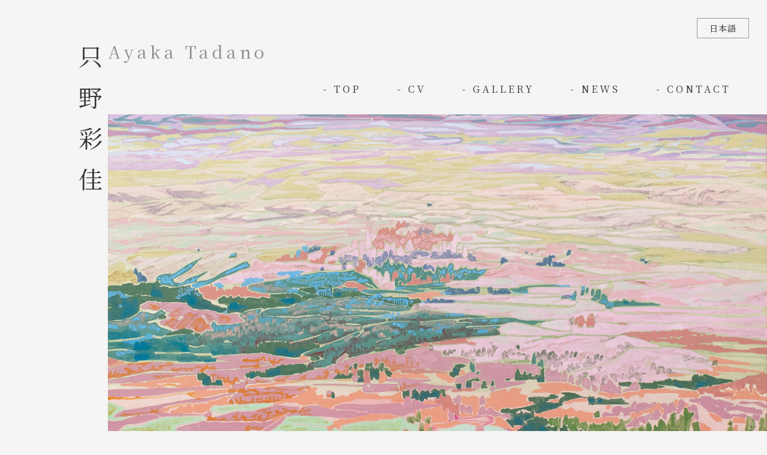

--- FILE ---
content_type: text/css
request_url: https://tadanoayaka.com/wp-content/themes/tadano/style-en.css
body_size: 5760
content:
@charset "utf-8";
/*
Theme Name: 只野彩佳
Theme URI: https://www.tadanoayaka.com/wp-content/themes/tadano/
Description:只野彩佳's theme
Version: 1.0
Author:Coco-Factory
*/

@import url('https://fonts.googleapis.com/css2?family=Noto+Sans+JP&family=Noto+Serif+JP&display=swap');


/* # =================================================================
   # Original style
   # ================================================================= */

body{
	font-family:'Noto Sans JP', sans-serif;
	letter-spacing: 0.02em;
	background:#F5F5F5;
	color: #333;
	font-size:1rem;
	line-height:1.85;
	overflow-x:hidden;
	-webkit-font-smoothing: antialiased;
	-moz-osx-font-smoothing: grayscale;
	-webkit-text-size-adjust: 100%; 
	word-wrap: break-word;
}

@media screen and (max-width:769px) {    
body{
	font-size:0.8rem;
}
	
}

a{
	color: #333;
	text-decoration: none;
  -webkit-transition: all 0.5s;
  transition: all 0.5s;
	outline: none;
}

h1,h2,h3,h4,h5,h6,#header,.btn{
	font-family: 'Noto Serif JP', serif;
	letter-spacing: 0.05em;
	font-weight: normal;
}


.lead{
	line-height: 2.2;	
}

@media screen and (max-width:769px) {
.lead{
	line-height: 1.85;	
}
}

.wrapper a{
	color:#1D68AB;
	text-decoration: underline;
}

.wrapper a:hover{
	text-decoration: none;
}

em{
    font-style: italic;
}

.font-s,
.article-block time{
    font-size:0.8rem;
}

@media screen and (max-width:500px) {    
	.profile .font-s{
		display: block;
	}
}

@media screen and (max-width:426px) {    
.font-s{
    font-size:0.7rem;
}
}

ul{
	list-style: none;
}

.wrapper ul{
	margin:0 0 50px 1.2em;
}

.wrapper ul.form-list,
.wrapper ul.blocks-gallery-grid{
	margin:0 0 50px 0;
}

.wrapper ul li{
	list-style: disc;
}

.wrapper ul.form-list li,
.wrapper ul.blocks-gallery-grid li{
     list-style: none;   
}

.wrapper ol{
	margin:0 0 50px 2.2em;
}

.wrapper ol li{
	list-style: decimal;
}

.wrapper p{
	margin:0 0 20px 0;
}

.wrapper p.mb-80{
	margin:0 0 80px 0;
}

@media screen and (max-width:769px) {
.wrapper p.mb-80{
	margin:0 0 50px 0;
}
}

*{box-sizing:border-box;}

.pc-none{
		display:none;
}

.d-none{
		display:none!important;
}

@media screen and (max-width:769px) {
.pc-none{
		display: block;
}
.sp-none{
	display: none!important;
}
}

.cl{
	overflow: hidden;
}

/* wordpress editor */

.aligncenter{
	display: block;
	clear: both;
	margin:0 auto 30px auto;
	text-align:center;
}
 
.alignleft{
	float:left;
	margin:0 30px 30px 0;
}

.alignright{
	float:right;
	margin:0 0 30px 30px;
}

@media only screen and (max-width:465px){

.alignleft,
.alignright{
	float: none;
	display: block;
	margin:0 auto 20px auto;
}	
	
}

.wp-block-columns{
    flex-wrap: nowrap!important;    
}

@media only screen and (max-width:700px){

.wp-block-columns{
    flex-wrap: wrap!important;    
}
}

.wp-block-media-text,
.wp-block-table,
.wp-block-separator{
    margin: 0 0 50px 0;
}

.wp-block-table th,
.wp-block-table td{
    padding: 10px;
}

figure.gallery ul{
	display:flex;
	justify-content: space-between;
	flex-wrap: wrap;
	margin: 0 0 50px 0;
}


figure.gallery li.gallery-item{
	list-style: none;
}

.gallery-columns-3 .gallery-item{
	width:31.333%;
	margin:0 0 15px 0;
}

.gallery-columns-4 .gallery-item{
	width:23%;
	margin:0 0 15px 0;
} 

.wp-caption-text{
	display: block!important;
}

/* video */
.wp-block-webfactory-map,
.wp-block-embed-youtube .wp-block-embed__wrapper {
  position: relative;
  padding-bottom: 52.65%;
  height: 0;
  overflow: hidden;
  z-index: 1;
	margin-bottom: 50px;
}

.wp-block-webfactory-map iframe,
.wp-block-webfactory-map object,
.wp-block-webfactory-mapr embed,
.wp-block-embed-youtube .wp-block-embed__wrapper iframe,
.wp-block-embed-youtube .wp-block-embed__wrapper object,
.wp-block-embed-youtube .wp-block-embed__wrapper embed {
  position: absolute;
  top: 0;
  left: 0;
  width: 100%;
  height: 100%;
}

@media (min-width: 782px){
.wp-block-column:not(:first-child) {
    margin-left: 62px!important;
}
}

.wp-pagenavi{
	display: flex;
	justify-content: center;
	padding: 50px 0;
}

.wp-pagenavi a, .wp-pagenavi span{
	border-right:none!important;
	border-top:none!important;
	border-left:none!important;
	border-width:2px!important;
	adding: 3px 15px!important;
	margin:0 10px!important;
}

.wp-pagenavi a.previouspostslink,
.wp-pagenavi a.nextpostslink{
	border:none!important;
}

/* img
------------------------------ */
img{
	max-width:100%;
	height: auto;
}

img[src$=".svg"],
img[src$=".svgz"]{
	width: 100%;
}

.profile-img img,
.article-block figure img,
.wp-block-image img,
.wp-block-gallery img,
.wp-block-column figure img{
	width:100%;
}

@media screen and (max-width:769px) {
	.profile-img img{
		width: 270px;
	}
}

/* color
------------------------------ */

.font-red{
	color:#B20808;
}

.font-gray{
	color:#8C8C8C;
}

/* align
------------------------------ */

.txt-center{
	text-align: center;
}

.txt-right{
	text-align: right;
}

@media screen and (min-width:767px) {
.pc-txt-center{
	text-align: center;
}
}


/* margin padding
------------------------------ */

.m-auto{
	margin-right:auto;
	margin-left:auto;
}

.mx-10{
	margin-right:10px;
	margin-left:10px;
}

.my-30{
	margin-top:30px;
	margin-bottom:30px;
}

.my-50{
	margin-top:50px;
	margin-bottom:50px;
}

@media screen and (max-width:769px) {
.my-50{
	margin-top:30px;
	margin-bottom:30px;
}
}

.mr-10 {
	margin-right:10px;
}

.mr-20 {
	margin-right:20px;
}
.mr-30 {
	margin-right:30px;
}

.mt-20 {
	margin-top:20px;
}
.mt-30 {
	margin-top:30px;
}
.mt-50 {
	margin-top:50px;
}
@media screen and (max-width:769px) {
.mt-50 {
	margin-top:30px;
}	
}

.mb-10 {
	margin-bottom:10px;
}

.mb-20 {
	margin-bottom:20px;
}

.mb-30 {
	margin-bottom:30px;
}

.mb-40 {
	margin-bottom:40px;
}

.mb-50 {
	margin-bottom:50px;
}

.mb-80 {
	margin-bottom:80px;
}

.mb-100 {
	margin-bottom:100px;
}

@media screen and (max-width:769px) {
.mb-50 {
	margin-bottom:30px;
}	

.mb-80 {
	margin-bottom:50px;
}	
}

.p-10{
	padding:10px;
}

.p-20{
	padding:20px;
}

.p-30{
	padding:30px;
}

.p-50{
	padding:50px;
}

.p-80{
	padding:80px;
}

@media screen and (max-width:769px) {
.p-80{
	padding:0;
}
.p-50{
	padding:30px;
}
}

.px-10{
	padding-right:10px;
	padding-left:10px;
}

.px-15{
	padding-right:15px;
	padding-left:15px;
}

.px-20{
	padding-right:20px;
	padding-left:20px;
}

.px-30{
	padding-right:30px;
	padding-left:30px;
}

.py-20{
	padding-top:20px;
	padding-bottom:20px;
}

.py-30{
	padding-top:30px;
	padding-bottom:30px;
}

.py-40{
	padding-top:40px;
	padding-bottom:40px;
}

.py-50{
	padding-top:50px;
	padding-bottom:50px;
}

.py-80{
	padding-top:80px;
	padding-bottom:80px;
}


@media screen and (max-width:769px) {
.py-50{
	padding-top:30px;
	padding-bottom:30px;
}

.py-80{
	padding-top:50px;
	padding-bottom:50px;
}

}

.pl-30{
	padding-left:30px;
}

.pr-30{
	padding-right:30px;
}
.pt-30 {
	padding-top:30px;
}
.pt-40 {
	padding-top:40px;
}
.pt-50 {
	padding-top:50px;
}
.pt-80 {
	padding-top:80px;
}

.pt-100 {
	padding-top:100px;
}

.pb-10 {
	padding-bottom:10px;
}

.pb-20 {
	padding-bottom:20px;
}

.pb-30 {
	padding-bottom:30px;
}

.pb-40 {
	padding-bottom:40px;
}

.pb-50 {
	padding-bottom:50px;
}

.pb-80 {
	padding-bottom:80px;
}

@media screen and (max-width:769px) {
.pb-80 {
	padding-bottom:50px;
}  
.pt-80 {
	padding-top:50px;
}
}

/* flex
------------------------------ */

.flex{
	display: flex;
}

.flex-wrap{
	flex-wrap:wrap;
}

.justify-between{
	justify-content: space-between;
}

.justify-around{
	justify-content: space-around;
}

.justify-center{
	justify-content: center;
}

.justify-end{
     justify-content: flex-end;   
}


.align-items-center{
	align-items: center;
}

.align-items-end{
    align-items: end;
}

.align-content-center{
	align-content: center;
}

.row-reverse{
	flex-direction: row-reverse;
}


/* # =================================================================
   # ANIMATION
   # ================================================================= */

/* fadeIn */
.fadeIn{
animation-name: fadeInAnime;
animation-duration:1.5s;
animation-fill-mode:forwards;
opacity:0;
}

@keyframes fadeInAnime{
  from {
    opacity: 0;
  }

  to {
    opacity: 1;
  }
}
/* fadeUp */

.fadeUp{
animation-name: fadeUpAnime;
animation-duration:0.5s;
animation-fill-mode:forwards;
opacity:0;
}

@keyframes fadeUpAnime{
  from {
    opacity: 0;
	transform: translateY(50px);
  }

  to {
    opacity: 1;
	transform: translateY(0);
  }
}

/* fadeDown */

.fadeDown{
animation-name: fadeDownAnime;
animation-duration:0.5s;
animation-fill-mode:forwards;
opacity:0;
}

@keyframes fadeDownAnime{
  from {
    opacity: 0;
	transform: translateY(-50px);
  }

  to {
    opacity: 1;
	transform: translateY(0);
  }
}

.blur {
    animation-name: blurAnime;
    animation-duration: 1s;
    animation-fill-mode: forwards;
    opacity: 0;
}

@keyframes blurAnime{
  from {
	filter: blur(10px);
	transform: scale(1.02);
 	opacity: 0;
  }

  to {
	filter: blur(0);
	transform: scale(1);
	 opacity: 1;
  }
}


/* スクロールをしたら出現する要素にはじめに透過0を指定　*/
.fadeInTrigger,
.fadeUpTrigger,
.fadeDownTrigger,
.blurTrigger{
    opacity: 0;
}

/* # =================================================================
   # LOADING
   # ================================================================= */


/* Loading背景画面設定　*/
#splash {
	position: fixed;
	width: 100%;
	height: 100%;
	z-index: 999999;
	text-align:center;
	background:#F5F5F5;
}

/* Loading画像中央配置　*/
#splash-logo {
	position: absolute;
	top: 50%;
	left: 50%;
	transform: translate(-50%, -50%);
	animation-name: fadeInAnime;
	animation-duration:3s;
	animation-fill-mode:forwards;
	opacity:0;
}

@keyframes fadeInAnime{
  from {
    opacity: 0;
	  
  }

  to {
    opacity: 1;
  }
}

#splash-logo p{
	white-space: nowrap;
	letter-spacing: 0.3em;
	font-size:0.9rem;
	font-family: 'Noto Serif JP', serif;
}

/* # =================================================================
   # HEADER
   # ================================================================= */

#header{
	position: relative;
    padding: 0 30px 30px 0;
}

@media screen and (max-width:760px) {
#header{
	padding:0 0 50px 0;
	}
	
}

.english-btn{
	position: relative;
	text-align: right;
}

@media screen and (max-width:760px) {    
.english-btn{
	top:-10px;
	right:10px;
}
}

.english-btn a{
	display: inline-block;
	border:1px solid #959595;
	padding: 3px 20px;
	text-transform: uppercase;
	letter-spacing: 0.08em;
	font-size:0.9rem;
}

.english-btn a:hover{
	background:#ddd;	
}


.sub-title{
	font-size:1.8rem;
	letter-spacing: 0.2em;
    line-height: 1.5;
	margin: 0 0 30px 0;
}

@media screen and (max-width:1024px) {    
.sub-title{
	font-size: 1.3rem;
}	
}

@media screen and (max-width:760px) {    
.sub-title{
	font-size: 1.1rem;
	margin:0;
    position: absolute;
    left: 54px;
    top: -8px;
}
	
.english-btn a{
	padding: 6px 20px;
	font-size:0.7rem;
}	
}
	
@media screen and (max-width:426px) {    
.sub-title{
	font-size: 0.9rem;
	left: 52px;
    top: -5px;
}
}

/* # =================================================================
   # Layout
   # ================================================================= */

.row{
	margin: 0 auto;
	padding: 30px 0 0 0;
}

@media screen and (max-width:760px) {    
.row{
	padding: 20px 0 0 20px;
	}
}

.inner{
	width:100%;
	max-width:700px;
	margin: 0 auto;
}

.inner-l{
	width:100%;
	max-width:1150px;
	margin: 0 auto;
}

#container{
	padding: 0 40px;
}

.en #container{
	padding:0 0 0 180px;
}

.top-area{
	padding: 0 180px 0 0;
}

@media screen and (max-width:1024px) {
.en #container{
	padding:0 0 0 140px;
}
	
.top-area{
	padding: 0 140px 0 0;
}

}

@media screen and (max-width:950px) {

.en #container,
.top-area{
	padding:0!important;
}
	
.top-area header{
	margin:0!important;
}
	
}

@media screen and (max-width:760px) {
.en #container,
#container,
#footer-contact,
#footer{
	padding:0 20px;
	flex-wrap: wrap;
}	
}

.side-area{
	width:180px;
}

.main-area{
	width:calc(100% - 180px);
}


@media screen and (max-width:1024px) {
.side-area{
	width:140px;	
}
.main-area{
	width:calc(100% - 140px);
}
	
}

@media screen and (max-width:950px) {
.side-area{
	width:120px;	
}
.main-area{
	width:calc(100% - 120px);
}
	
.en #container .side-area,
.en #container .main-area{
	width: 100%;
	}
}

@media screen and (max-width:760px) {
.side-area{
	width:auto;
}
	
#container .side-area,
.main-area{
	width:100%;	
}	
	
}

.wd30{
	width:30%;
}

.wd42{
	width:42%;
}

.wd50{
	width:47%;
}

.wd70{
	width:65%;
}

@media screen and (max-width:1200px) {
.wd42,
.wd50{
	width:100%;
}	
}

@media screen and (max-width:769px) {    
.wd30, 
.wd70{
	width:100%;
}
	
.profile-img .wd30{
	width:30%;
}
.profile-img .wd70{
	width:65%;
}	
}

.slider li{
	height:75vh;
	background-repeat: no-repeat;
	background-position: center;
	background-size: cover;
}

.under-img{
	height:40vh;
	margin:0 0 50px 0;
	background-repeat: no-repeat;
	background-position: center;
	background-size: cover;
}

@media screen and (min-width:769px) {
.under-img{
	display: none;
}
}

@media screen and (max-width:760px) {
.slider li{
		height: 30vh;
		margin: 0 0 0 50px;
}
	
.under-img{
	height: 26vh;
	margin:0 0 50px 50px;
	}
	.single .main-area header{
		padding:20px 0 0 0;
	}	
}

.fancybox-thumbs__list a:before{
	border-color:#1D68AB!important;
}

.article-block:first-child{
	border-top:1px solid #959595;
}
.border-b{
	border-bottom:1px solid #959595;
}

.article-block a{
	display: block;	
}

@media screen and (max-width:760px) {
.article-block a{
	padding-right:0;
	padding-left:0;
}
	
.en .article-block a{
	padding:10px 20px;
}
}

.article-block a:hover{
	background:#ececec;	
}


.btn{
    /*線の基点とするためrelativeを指定*/
	position:relative;
    /*ボタンの形状*/  
	color:#333;
    padding: 10px 30px;
	display:inline-block;
    text-decoration: none;
    outline: none;
}

/*テキストの設定*/
.btn span{
    /*テキストを前面に出すためz-indexの値を高く設定*/
	position:relative;
	z-index: 2;
}

.btn:hover span{
	color: #fff;
}

/*線の設定*/
.btn::after {
	content:'';
    /*絶対配置で線の位置を決める*/
	position:absolute;
	z-index:1;
	bottom:0;
	left:0;
    /*線の形状*/
	background:#333;
	width:100%;
	height:3px;
    /*アニメーションの指定*/
	transition:all 0.3s ease-in-out;
}

/*線が伸びて背景に*/
.btn:hover::after {
	height:100%;
}

@media screen and (max-width:760px) {    
.btn:hover span{
	color: #333;
}
	
.btn:hover::after  {
	height:3px;
	}

	
}

.separate-p p{
	columns: 2;
	column-gap: 5em;
}

@media screen and (max-width:1200px) {
.separate-p p{
	columns:auto;
	column-gap:normal;
}
	
}

/* # =================================================================
   # Title
   # ================================================================= */
.vt{
	-ms-writing-mode: tb-rl;
    -webkit-writing-mode: vertical-rl;
    writing-mode: vertical-rl;
}


h1{
	font-size:2.5rem;
	letter-spacing: 0.7em;
    padding: 45px 0 0 0;
	line-height: 1;
}


.under-heading{
    font-size: 2rem;
    letter-spacing: 0.2em;
    line-height: 1.3;
    text-transform: uppercase;
	margin:0 0 80px 0;
}

.contact .under-heading{
	margin:0 0 30px 0;
}

.en .under-heading {
    font-size: 1.5rem;
    letter-spacing: 0.2em;
	margin:30px 0 50px 0;
}

.en .top-area .under-heading {
    letter-spacing: 0.2em;
}

@media screen and (max-width:1200px) {
.en .under-heading{
	letter-spacing: 0.1em;
}
}

@media screen and (max-width:1024px) {    
h1,
.under-heading{
	font-size:1.9rem;
}
	
.en .under-heading{
	font-size:1.4rem;
}
}

@media screen and (max-width:950px) {
.en header.side-area .under-heading{
	padding:0 0 30px 0;
	margin: 0;
	font-size: 1.4rem;
}	
	
	.top-news header.side-area,
	.top-gallery header.side-area{
		display: flex;
		justify-content: space-between;
		padding:0 40px;
	}
	
}


@media screen and (max-width:760px) {    
h1{
    font-size: 1.4rem;
    padding: 0;
    position: absolute;
    left:20px;
    top: 20px;
	z-index: 2;
	letter-spacing: 0.8em;
}

.under-heading{
	margin:0 0 50px 0;
	-ms-writing-mode: lr-tb;
    -webkit-writing-mode: horizontal-tb;
    writing-mode: horizontal-tb;
	text-align: center;
	font-size: 1.3rem;
}	
	
.under-heading span{
	font-size: 1rem;
}
}

@media screen and (max-width:426px) {   
.en .under-heading,
.under-heading{
	font-size: 1.2rem!important;
	line-height: 1;
}
	
.under-heading span{
	font-size: 0.8rem!important;
}
}

.heading01{
	font-size: 1rem;
	font-family:'Noto Sans JP', sans-serif;
}

.heading02{
	font-size:1.4rem;
	letter-spacing: 0.2em;	
	text-transform: uppercase;
}

@media screen and (max-width:1024px) {    
.heading02{
	font-size:1.2rem;
	}
}

.top-profile-area .heading02,
.profile article .heading02{
	text-transform: inherit;	
}

.single header .heading02{
	display: inline;
	text-transform: inherit;
	padding: 0 0 0 20px;
}

@media screen and (max-width:426px) {  
	
.heading01{
	font-size: 0.9rem;
}
	
.heading02{
	font-size:1.1rem;
	}
}

.profile-area h3{
	font-size:1.1rem;
	letter-spacing: 0.2em;	
	text-transform: uppercase;
	margin:30px 0;
}

.profile-area h3::before{
	content:'-';
}

@media screen and (max-width:426px) {    
.profile-area h3{
	font-size:1rem;
	}
}


/* # =================================================================
   # g-navi
   # ================================================================= */

@media screen and (max-width:760px) {    
#g-nav{
	position: relative;
	top:20px;
	z-index: 1;
}
	
}

#g-nav .sns-link,
#g-nav .english-btn{
	display: none;
}

#g-nav.panelactive .sns-link{
	display: flex;
	width:100%;
}

#g-nav.panelactive .english-btn{
	display: block;
	text-align: center;
	top:inherit;
	right:inherit;
}

#g-nav.panelactive .english-btn a {
	padding: 8px 40px;
}

.panelactive #g-nav-list{
	display: flex;
    justify-content: center;
    align-items: center;
    height: 100%;
	background: rgba(245,245,245,0.9);
}

.panelactive #g-nav-list nav{
	display: flex;
    justify-content: center;
	flex-wrap: wrap;
}


#g-nav-link{
	float: right;
	display: flex;
	justify-content: flex-end;
	text-transform: uppercase;
}

.panelactive #g-nav-link.vt{
	float:none;
}

#g-nav-link li{
	line-height: 1.5;
	letter-spacing: 0.25em;
    margin: 0 30px;
}

#g-nav-link li a:before{
	content:' - ';	
}


@media screen and (max-width:1024px) {    
#g-nav-link li{
    margin: 0 19px;
}
}

@media screen and (max-width:850px) {
	#g-nav-link li{
		margin: 0 10px;
	}
	
}

@media screen and (max-width:370px) {
	#g-nav-link li{
		font-size:0.95em;
			margin:0 6px;
	}
}

@media screen and (max-width:330px) {
	#g-nav-link li{
		margin:0 4px;
	}
	
}



@media screen and (max-width:760px) {  
	
#g-nav-link{
	flex-wrap: wrap;
	justify-content: flex-start;
	margin: 0 0 0 44px;
}
	
.panelactive #g-nav-link{
	display:block;
	margin:0;
}
	
	
#g-nav-link li a{
	display: block;
	padding:10px 0;
}
	
	.panelactive #g-nav-link li{
		margin:0;
	}
	
.panelactive #g-nav-link li a{
	padding: 12px 0;
}	
}

#g-nav-link li a:hover{
	color:#1D68AB; 	
}

#g-nav-link li span{
	display: block;
	font-size:0.7rem;
}

@media screen and (max-width:500px) {    
 #g-nav-link li span{
	font-size:0.5rem;
}   
}

/*open btn*/

.openbtn{
	display: none;
}

.openbtn.fadeDown{
	position: fixed;
    top: 15px;
    right: 15px;
    z-index: 9999;
    background:#F5F5F5;
	border:1px solid #8C8C8C;
    cursor: pointer;
    width: 60px;
    height: 60px;
	display: block;
}
.openbtn span:nth-of-type(1) ,
.openbtn span:nth-of-type(2),
.openbtn span:nth-of-type(3) {
	display: inline-block;
    transition: all .4s;
    position: absolute;
    height: 1px;
    border-radius: 2px;
    background: #666;
    width: 36px;
    left: 11px;
}


.openbtn span:nth-of-type(1) {
	top:10px;
}

.openbtn span:nth-of-type(2) {
	top:18px;
}

.openbtn span:nth-of-type(3) {
	top:26px;
}

.openbtn span:nth-of-type(4) {
    position: absolute;
    left: 8px;
    top:34px;
    letter-spacing: .2em;
    text-transform: uppercase;
    color: #333;
    font-size: 0.7rem;
    line-height: 1.7;
}

.openbtn.active span:nth-of-type(1) {
	top:15px;
    transform: translateY(6px) rotate(-160deg);
}

.openbtn.active span:nth-of-type(2) {
	opacity: 0;
}

.openbtn.active span:nth-of-type(3){
    transform: translateY(-6px) rotate(158deg);
}

/*hide menu*/

#g-nav.panelactive{
    position:fixed;
    z-index: 999;
	top: 0;
	left:0;
	width:100%;
    height: 100vh;
}


/* # =================================================================
   # CONTACT
   # ================================================================= */

.mw_wp_form_preview .form ul{
    margin: 0 0 80px 0;
}

input , button , textarea , select {
	margin:0;
	padding:0;
	border:none;
	border-radius:0;
	outline:none;
	background:none;
}

input[type='text'] , 
input[type='email'] , 
textarea{
	width:100%;
	border:1px solid #C4C4C4;
    border-radius: 5px;
	background:#F3F3F3;
	padding: 10px;
	-webkit-appearance:none;
	   -moz-appearance:none;
	        appearance:none;
	font-size: 16px;
}

input[type='text'] , input[type='email'] {
	height:50px;
}

.mw_wp_form_preview dl{
	padding:0 0 10px 0;
	border-bottom:1px solid #C4C4C4;
}

textarea {
	height:300px;
}

@media screen and (max-width:769px) {
.form-list dt{
	margin:0 0 10px 0;
}
}

.contact-btn{
	border:1px solid #aaa;
	padding: 10px 20px;
	border-radius: 5px;
	transition: all 0.5s;
}

.contact-btn:hover{
	background:#ddd;	
}

/* # =================================================================
   # top
   # ================================================================= */

.en .article-block{
	margin:0 30px 0 90px;
}

@media screen and (max-width:1200px) {
.en .article-block{
	margin:0 20px;
}	
}

.top-gallery ul{
	margin-right:40px;
}

@media screen and (max-width:950px) {
.top-gallery ul{
	margin-right:20px;
	margin-left:20px;
}	
}

.top-profile-area{
	position: relative;
}

.top-profile-area:after{
	content:'';
	position: absolute;
	left:50%;
	width:1px;
	height: 100%;
	background:#8C8C8C;
}

@media screen and (max-width:1200px) {
.top-profile-area:after{
	display: none;
}
	
}

.message-area{
	line-height: 2.8;
}

@media screen and (max-width:1200px) {
.en .message-area{
	border-top:1px solid #8C8C8C;
	border-bottom:1px solid #8C8C8C;
	padding:50px 40px;
}
}

@media screen and (max-width:500px) {
.message-area{
	line-height: 2;
}
	
.en .message-area{
	padding:50px 20px;
}
	
}

.top-news header,
.top-gallery header{
	position: relative;
}


.page-link a{
	font-family: 'Noto Serif JP', serif;
	text-transform: uppercase;
	position: relative;
	display: inline-block;
	background:url(img/arrow-w.svg) no-repeat right;
	padding: 0 40px 0 0;
	left:0;
}

.page-link a:hover{
	left:5px;	
}

@media screen and (max-width:950px) {

.page-link a{
	background:url(img/arrow-w.svg) no-repeat bottom;
	padding: 0 5px 10px 0;
	top:inherit;
}

.page-link a:hover{
	top:inherit;	
}
	
}

@media screen and (max-width:1200px) {
	.top-profile-area .wd42:first-child{
		padding: 20px 40px;
	}		
}

@media screen and (max-width:500px) {
	.top-profile-area .wd42:first-child{
		padding: 20px;
	}
	
	.top-profile-area .wd42 .txt-right{
		text-align: center;
	}
	
}


/* # =================================================================
   # footer
   # ================================================================= */

#footer-contact{
	text-align: center;
}

#footer small{
	display: block;
	text-align: center;
}

.sns-link{
	font-size:1.6rem;
}

.sns-link a{
	color: #666;	
}

.sns-link a:hover{
	color: #999;	
}

/*リンクを右下に固定*/
#page-top {
	position: fixed;
	right:20px;
	bottom:0;
	z-index: 2;
	opacity: 0;
	transform: translateY(100px);
}

@media screen and (max-width:769px) {    
#page-top {
	right: 0;
}
}

/*　上に上がる動き　*/

#page-top.UpMove{
	animation: UpAnime 0.5s forwards;
	}
	
@keyframes UpAnime{
  from {
    opacity: 0;
	transform: translateY(100px);
  }
  to {
    opacity: 1;
	transform: translateY(0);
  }
}

/*　下に下がる動き　*/

#page-top.DownMove{
	animation: DownAnime 0.5s forwards;
}
@keyframes DownAnime{
  from {
  	opacity: 1;
	transform: translateY(0);
  }
  to {
  	opacity: 1;
	transform: translateY(100px);
  }
}


/*リンクの形状*/
#page-top a{
	display: block;
	width: 60px;
	height: 40px;
	transition:all 0.3s;
    position: relative;
}

#page-top a::before{
     content:'';
    position: absolute;
	left: 38%;
    top: -3px;
    background:#8C8C8C;
    width:2px;
    height: 20px;
    transform: rotate(45deg);
}

#page-top a::after{
    content:'';
    position: absolute;
    left: 61%;
    top: -4px;
    background:#8C8C8C;
    width:2px;
    height: 20px; 
    transform: rotate(-45deg);
}


--- FILE ---
content_type: image/svg+xml
request_url: https://tadanoayaka.com/wp-content/themes/tadano/img/arrow-w.svg
body_size: 68
content:
<svg width="29" height="10" viewBox="0 0 29 10" fill="none" xmlns="http://www.w3.org/2000/svg">
<path d="M-1.74846e-07 6L28 6L25.1903 2L25.1903 10" stroke="black"/>
</svg>


--- FILE ---
content_type: application/javascript
request_url: https://tadanoayaka.com/wp-content/themes/tadano/js/gallery-en.js
body_size: 86
content:
//for fancybox
    
$( 'a[href$=".jpg"] ,a[href$=".jpeg"] ,a[href$=".png"]' ).attr({
    'data-fancybox': 'gallery',
});

$('.wp-block-image').each(function(){
    var caption = $(this).find('img').attr("alt");
    $(this).find('a').attr('data-caption',caption);
    $(this).find('figcaption').remove();    
});



--- FILE ---
content_type: application/javascript
request_url: https://tadanoayaka.com/wp-content/themes/tadano/js/script.js
body_size: 498
content:
//pagetop
function PageTopAnime() {
	var scroll = $(window).scrollTop();
	if (scroll >= 200){
		$('#page-top').removeClass('DownMove');
		$('#page-top').addClass('UpMove');
	}else{
		if($('#page-top').hasClass('UpMove')){
			$('#page-top').removeClass('UpMove');
			$('#page-top').addClass('DownMove');
		}
	}
}

$('#page-top a').click(function () {
    $('body,html').animate({
        scrollTop: 0
    }, 500);
    return false;
});

//g-navi

function FixedAnime() {
	var headerH = $('#header').outerHeight(true);
	var scroll = $(window).scrollTop();
	if (scroll >= headerH){
			$('.openbtn').addClass('fadeDown');
		}else{
			$('.openbtn').removeClass('fadeDown');
			$('.openbtn').removeClass('active');
			$('#g-nav').removeClass('panelactive');
		}
}

$(".openbtn").click(function () {
	$(this).toggleClass('active');
    $("#g-nav").toggleClass('panelactive');
});

$("#g-nav a,#g-nav-list").click(function () {
    $(".openbtn").removeClass('active');
    $("#g-nav").removeClass('panelactive');
});


//fade
function fadeAnime() {

// fade-in
$('.fadeInTrigger').each(function(){ 
    var elemPos = $(this).offset().top;
    var scroll = $(window).scrollTop();
    var windowHeight = $(window).height();
    if (scroll >= elemPos - windowHeight){
        $(this).addClass('fadeIn');
    }else{
        $(this).removeClass('fadeIn');
    }
});
	
$('.fadeUpTrigger').each(function(){
		var elemPos = $(this).offset().top-50;
		var scroll = $(window).scrollTop();
		var windowHeight = $(window).height();
		if (scroll >= elemPos - windowHeight){
		$(this).addClass('fadeUp');
		}else{
		$(this).removeClass('fadeUp');
		}
		});

$('.fadeDownTrigger').each(function(){
		var elemPos = $(this).offset().top-50;
		var scroll = $(window).scrollTop();
		var windowHeight = $(window).height();
		if (scroll >= elemPos - windowHeight){
		$(this).addClass('fadeDown');
		}else{
		$(this).removeClass('fadeDown');
		}
		});

$('.blurTrigger').each(function(){
		var elemPos = $(this).offset().top-50;
		var scroll = $(window).scrollTop();
		var windowHeight = $(window).height();
		if (scroll >= elemPos - windowHeight){
		$(this).addClass('blur');
		}else{
		$(this).removeClass('blur');
		}
		});
}



$(window).scroll(function (){
	fadeAnime();
	PageTopAnime();
	FixedAnime();
});

$(window).on('load',function(){
		fadeAnime();
		PageTopAnime();
		FixedAnime();
});	


--- FILE ---
content_type: application/javascript
request_url: https://tadanoayaka.com/wp-content/themes/tadano/js/top.js
body_size: 107
content:
	$('.slider').slick({
		fade:true,
		autoplay: true,
		autoplaySpeed: 3000,
		speed:4000,
		infinite: true,
		slidesToShow: 1,
		slidesToScroll: 1,
		arrows: false,
		dots: false,
        pauseOnFocus: false,
        pauseOnHover: false,
        pauseOnDotsHover: false,
});

$('.slider').on('touchmove', function(event, slick, currentSlide, nextSlide){
    $('.slider').slick('slickPlay');
});